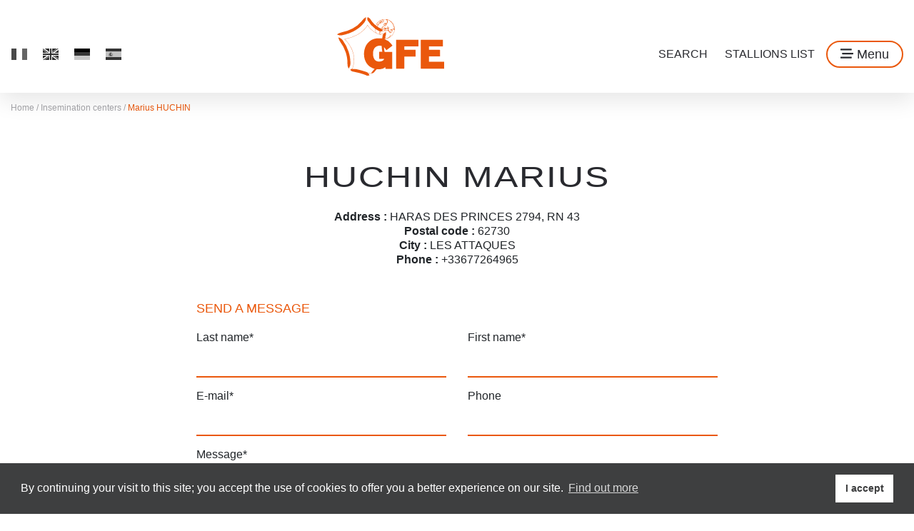

--- FILE ---
content_type: text/html; charset=UTF-8
request_url: https://www.gfeweb.com/en/insemination-centers/haras-des-princes,188.html
body_size: 5269
content:
<!doctype html>
<html lang="en">

<head>
	<title>Groupe France Élevage - Insemination centers - Marius HUCHIN</title>
	<base href="https://www.gfeweb.com/" />
	<meta charset="utf-8" />
	<meta http-equiv="X-UA-Compatible" content="IE=edge" />
	<meta name="viewport" content="width=device-width, initial-scale=1, shrink-to-fit=no">
	<meta name="description" content="" />
	<meta property="og:site_name" content="Insemination centers - Marius HUCHIN" />
	<meta property="og:title" content="Insemination centers - Marius HUCHIN" />
	<meta property="og:description" content="" />
	<meta property="og:image" content="" />
	<meta property="og:url" content="https://www.gfeweb.com/en/insemination-centers/haras-des-princes,188.html" />
	<meta property="og:type" content="website" />
	<meta name="lang" content="en" />
    <link rel="alternate" href="https://www.gfeweb.com" hreflang="fr">
    <link rel="alternate" href="https://www.gfeweb.com" hreflang="en">
    <link rel="alternate" href="https://www.gfeweb.com" hreflang="es">
    <link rel="alternate" href="https://www.gfeweb.com" hreflang="de">
	<link rel="apple-touch-icon" sizes="57x57" href="/theme/img/favicon/apple-icon-57x57.png">
	<link rel="apple-touch-icon" sizes="60x60" href="/theme/img/favicon/apple-icon-60x60.png">
	<link rel="apple-touch-icon" sizes="72x72" href="/theme/img/favicon/apple-icon-72x72.png">
	<link rel="apple-touch-icon" sizes="76x76" href="/theme/img/favicon/apple-icon-76x76.png">
	<link rel="apple-touch-icon" sizes="114x114" href="/theme/img/favicon/apple-icon-114x114.png">
	<link rel="apple-touch-icon" sizes="120x120" href="/theme/img/favicon/apple-icon-120x120.png">
	<link rel="apple-touch-icon" sizes="144x144" href="/theme/img/favicon/apple-icon-144x144.png">
	<link rel="apple-touch-icon" sizes="152x152" href="/theme/img/favicon/apple-icon-152x152.png">
	<link rel="apple-touch-icon" sizes="180x180" href="/theme/img/favicon/apple-icon-180x180.png">
	<link rel="icon" type="image/png" sizes="192x192"  href="/theme/img/favicon/android-icon-192x192.png">
	<link rel="icon" type="image/png" sizes="32x32" href="/theme/img/favicon/favicon-32x32.png">
	<link rel="icon" type="image/png" sizes="96x96" href="/theme/img/favicon/favicon-96x96.png">
	<link rel="icon" type="image/png" sizes="16x16" href="/theme/img/favicon/favicon-16x16.png">
	<meta name="msapplication-TileColor" content="#ffffff">
	<meta name="msapplication-TileImage" content="/theme/img/favicon/ms-icon-144x144.png">
	<meta name="theme-color" content="#ffffff">
	<link href="theme/css/fancybox.min.css" rel="stylesheet" rel="preload" as="style">
	<link href="theme/css/swiper.min.css" rel="stylesheet" media="screen" />
	<link href="theme/css/screen.min.css?v=16" rel="stylesheet" media="screen" />
	<link href="theme/css/cookieconsent.min.css" rel="stylesheet" type="text/css"  />
	<link href="theme/img/favicon/favicon.ico" rel="shortcut icon">
	<script>
	(function(i, s, o, g, r, a, m) {
		i['GoogleAnalyticsObject'] = r;
		i[r] = i[r] || function() {
			(i[r].q = i[r].q || []).push(arguments)
		}, i[r].l = 1 * new Date();
		a = s.createElement(o),
			m = s.getElementsByTagName(o)[0];
		a.async = 1;
		a.src = g;
		m.parentNode.insertBefore(a, m)
	})(window, document, 'script', 'https://www.google-analytics.com/analytics.js', 'ga');
	ga('create', 'UA-27843493-31', 'auto');
	ga('send', 'pageview');

	window.addEventListener("load", function(){
	window.cookieconsent.initialise({
	  "palette": {
	    "popup": {
	      "background": "#3E3F40",
	      "text": "#ffffff"
	    },
	    "button": {
	      "background": "#ffffff",
	      "text": "#3E3F40"
	    }
	  },
	  "content": {
	    "message": "By continuing your visit to this site; you accept the use of cookies to offer you a better experience on our site.",
	    "dismiss": "I accept",
	    "link": "Find out more",
	    "href": "https://www.gfeweb.com/en/"
	  }
	})});
	</script>
</head>

<body class="page_id_ topic_id_12 lang_en">

	<div class="modal fade" id="menu" tabindex="-1" role="dialog" aria-labelledby="menu" aria-hidden="true">
		<div class="modal-dialog" role="document">
			<div class="modal-content">
				<button type="button" class="close" data-dismiss="modal" aria-label="Close">
					<span aria-hidden="true" class="m-auto d-block"><i class="far fa-times"></i></span>
				</button>
				<div class="container-fluid p-0">

					<div class="row">
						<div class="col-12 col-lg-auto">
							<img src="theme/img/logo_orange.svg" alt="GFE" id="logo_menu">
						</div>
						<div class="col-12 col-lg d-flex mt-4 mt-lg-0">
							<a href="https://clients.gfeweb.com/" target="_blank" class="no_fr btn btn-outline-primary text-white ml-lg-auto my-auto">Order</a>
							<a href="https://clients.gfeweb.com/" target="_blank" class="no_fr btn btn-outline-primary text-white ml-auto  my-auto">My account</a>
							<a href="en/search/" class="btn btn-outline-primary text-white ml-auto  my-auto btn_recherche_en">Search</a>
						</div>
					</div>

					<div class="swiper-container my-4 my-lg-5" id="cat_horse_swiper">
						<div class="swiper-wrapper">
							<div class="cat_horse swiper-slide">
								<a href="en/fresh-semen/" class="mb-md-4 d-flex"><img class="lazyload" loading="lazy" data-src="theme/img/etalons_en_frais.jpg" alt="Fresh Semen"><span>Fresh Semen</span></a>
							</div>
							<div class="cat_horse swiper-slide">
								<a href="en/young-genetics-program/" class="d-flex"><img class="lazyload" loading="lazy" data-src="theme/img/etalons_en_congele.jpg?v=4" alt="Young Genetics Program"><span>Young Genetics Program</span></a>
							</div>
							<div class="cat_horse swiper-slide no_fr">
								<a href="en/dressage-stallions/" class="mb-md-4 d-flex "><img class="lazyload" loading="lazy" data-src="theme/img/etalons_de_dressage.jpg?v=5" alt="Dressage stallions"><span>Dressage stallions</span></a>
							</div>
							<div class="cat_horse swiper-slide">
								<a href="en/collection/" class="d-flex"><img class="lazyload" loading="lazy" data-src="theme/img/la_collection.jpg?v=2" alt="The Collection"><span>The Collection</span></a>
							</div>
							<div class="cat_horse swiper-slide no_fr">
								<a href="en/eventing-stallions/" class="mb-md-4 d-flex "><img class="lazyload" loading="lazy" data-src="theme/img/etalons_oriente_cce.jpg?v=2" alt="Eventing Stallions"><span>Eventing Stallions</span></a>
							</div>
							<div class="cat_horse swiper-slide">
								<a href="en/stallions-liste/" class="d-flex"><img class="lazyload" loading="lazy" data-src="theme/img/tous_les_etalons.jpg?v=2" alt="All Stallions"><span>All Stallions</span></a>
							</div>
						</div>
						<div class="swiper-next d-grid"><i class="fal fa-long-arrow-right"></i></div>
						<div class="swiper-prev d-grid"><i class="fal fa-long-arrow-left"></i></div>
					</div>

					<div class="d-lg-none mb-md-5">
						<a href="https://clients.gfeweb.com/" target="_blank" class="no_fr btn btn-outline-primary text-white mb-4 mb-md-0 ml-auto">Order</a>
						<a href="https://clients.gfeweb.com/#/" class="no_fr btn btn-outline-primary text-white mb-4 mb-md-0 mx-md-4">My account</a>
						<a href="en/search/" class="btn btn-outline-primary text-white mb-4 mb-md-0">Search</a>
					</div>

					<div class="row position-relative text-center text-md-left">
						<img src="theme/img/france10.svg" id="france_menu" class="position-absolute">
						<div class="col-sm-6 pr-md-5">
							<h4 class="mb-1">Stallions List</h4>
							<a href="en/stallions-liste/" class="d-block">Stallions List</a>
							<hr/>
							<h4 class="mb-1">Services</h4>
							<a href="en/services/pax-breeding-advice-program.html" class="d-block" title="Pax : Breeding Advice Program">Pax : Breeding Advice Program</a>
							<a href="en/services/solidarity-offer.html" class="d-block" title="Young Genetics Program">Young Genetics Program</a>
							<a href="en/services/breeder-premium.html" class="d-block" title="Breeder’s Premium">Breeder’s Premium</a>
							<a href="en/services/foal-purchase-program.html" class="d-block no_fr" title="Programme d'achat de poulains">Programme d'achat de poulains</a>
							<a href="en/services/icsi.html" class="d-block" title="ICSI">ICSI</a>
							<!-- <a href="en/services/fevrier-folie.html" class="d-block no_fr" title="Concours Photos & Vidéos">Concours Photos & Vidéos</a> -->
							<hr/>
							<h4 class="mb-1">GFE</h4>
							<a href="en/our-team/" class="d-block" title="Who we are">Who we are</a>
							<a href="en/shareholders/" class="d-block" title="Shareholders">Shareholders</a>
							<a href="en/gfe-world/" class="d-block" title="GFE worldwide">GFE worldwide</a>
							<a href="en/insemination-centers/" class="d-block no_fr" title="Insemination centers">Insemination centers</a>
							<hr>

							<h4 class="mb-1">News</h4>
							<a href="en/news/" class="d-block" title="Latest News" title="Latest News">Latest News</a>
							<a href="en/video-space.html" class="d-block" title="Video - GFE TV">Video - GFE TV</a>
							<a href="en/catalogs/" class="d-block" title="Catalogues">Catalogues</a>
						</div>
						<div class="col-sm-6 pl-md-5">
							<hr class="d-sm-none"/>
							<h4 class="mb-1">Languages</h4>
							<a href="/fr/" class="lang mr-2"><img src="theme/img/lang/fr_big.png" alt="fr"></a>
							<a href="/en/" class="lang mx-2"><img src="theme/img/lang/en_big.png" alt="en"></a>
							<a href="/de/" class="lang mx-2"><img src="theme/img/lang/de_big.png" alt="de"></a>
							<a href="/es/" class="lang ml-2"><img src="theme/img/lang/es_big.png" alt="es"></a>
							<hr/>
							<h4 class="mb-1">Social media</h4>
							<a href="https://www.facebook.com/gfeinternational" class="rs mr-2" target="_blank"><i class="fab fa-facebook"></i></a>
							<a href="https://www.youtube.com/channel/UCd-wfei1F_3dhL9ay1_o1GQ" class="rs mx-2" target="_blank"><i class="fab fa-youtube"></i></a>
							<a href="https://www.instagram.com/groupe_france_elevage/" class="rs ml-2" target="_blank"><i class="fab fa-instagram"></i></a>
							<hr/>
							<h4 class="mb-1">Contact</h4>
							Groupe France Elevage<br/>
							14, place du Dr German<br/>
							14700 Falaise, FRANCE<br/>
							<a class="d-block" href="tel:+33231401988" title="Contact us">0033  231 401 988</a>
							<a href="en/contact/" class="link-white" title="Contact us">Contact us</a>
					<hr/>
					<h4 class="mb-1"><a href="https://clients.gfeweb.com/#/" class="no_fr" title="My account">My account</a></h4>
						</div>
					</div>

				</div>
			</div>
		</div>
	</div>
<header>

	<div class="container-fluid" id="nav">
		<div class="row">
			<div class="col d-none d-lg-flex pt-menu">
			<!-- <div class="col-auto d-none d-lg-flex pt-menu"> -->
				<div class="ml-auto mr-lg-auto my-auto w-100">
					<a href="/fr/" class="lang mr-2"><img src="theme/img/lang/fr.png" alt="fr"></a>
					<a href="/en/" class="lang mx-2"><img src="theme/img/lang/en.png" alt="en"></a>
					<a href="/de/" class="lang mx-2"><img src="theme/img/lang/de.png" alt="de"></a>
					<a href="/es/" class="lang ml-2"><img src="theme/img/lang/es.png" alt="es"></a>
				</div>
			</div>
			<!-- <div class="col-auto ml-auto countdown no_fr" onclick="document.location.href='en/services/fevrier-folie.html';">
				<div class="row align-items-center">
					<div class="col-12 col-md-auto col-xl-12">
						<b><span class="text-primary">FÉVRIER</span> EN FOLIE</b>
						<i>End in ...</i>
					</div>
					<div class="col-12 col-md-auto col-xl-12">
						<div class="row no-gutters justify-content-center">
							<div class="col-auto">
								<span class="countdown-day">00</span>
								Days
							</div>
							<div class="col-auto mx-2 d-none d-md-block">
								<span class="countdown-hours">00</span>
								Hours
							</div>
							<div class="col-auto d-none d-md-block">
								<span class="countdown-minutes">00</span>
								Minutes
							</div>
						</div>
					</div>
				</div>
			</div> -->
			<!-- <div class="col-auto mr-auto mx-lg-auto text-center d-flex"> -->
			<div class="col-auto ml-lg-auto mr-auto text-center d-flex">
				<div class="my-auto w-100">
					<a href="https://www.gfeweb.com/en/"><img id="imgLogo" src="theme/img/logo_orange.svg" alt="GFE" id="logo"></a>
				</div>
			</div>
			<!-- <div class="col-auto text-right d-flex pt-menu"> -->
			<div class="col text-right d-flex pt-menu">
				<div class="my-auto w-100 d-flex align-items-center justify-content-end">
					<a href="en/search/" class="d-none d-md-inline-block">Search</a>
					<a href="https://clients.gfeweb.com/" target="_blank" class="no_fr d-none d-md-inline-block">Order</a>
					<a href="https://clients.gfeweb.com/" target="_blank" class="no_fr d-none d-md-inline-block">My account</a>
					<a href="en/stallions-liste/" class="d-none d-md-inline-block">Stallions List</a>
					<a href="tel:+33231401988" class="d-md-none" id="phone"><i class="far fa-phone-alt"></i></a>
					<button data-toggle="modal" data-target="#menu" class="btn btn-outline-primary ml-3"><i class="far fa-stream"></i><span id="text_menu"> Menu</span></button>
				</div>
			</div>
		</div>
	</div>
</header>

<div class="container-fluid d-none d-lg-block" id="plan">
	<a href="https://www.gfeweb.com/en/" title="Home">Home / </a>
	<a href="en/insemination-centers/" title="Insemination centers">Insemination centers<span> / </span></a>
	<a href="en/insemination-centers/marius-huchin,188.html" title="Marius HUCHIN">Marius HUCHIN<span> / </span></a>
</div>


<!-- <div style="background: #3C3C45; height: 400px;"></div> -->
<div class="container">
	<div class="row">
		<div class="col-md-8 offset-md-2">
		<h1 class="mt-5 mb-3">HUCHIN Marius</h1>
		<h3 class="text-center"></h3>
		<div class="text-center">
			<b>Address : </b>HARAS DES PRINCES 2794, RN 43  <br/>
			<b>Postal code : </b>62730<br/>
			<b>City : </b>LES ATTAQUES<br/>
			<b>Phone : </b>+33677264965
		</div>
		<h4 class="mb-0 mt-5">Send a message</h4>
		<br id="validForm"/>
		<form action="en/contact/#validForm" method='post' id="contact_form" class="row">
			<input type="hidden" name='action' value='send_mail' />
			<div class="form-group col-md-6">
				<label for="nom">Last name*</label>
				<input name="contact[nom]" value='' type="text" class="form-control" placeholder="Your name" required>
			</div>
			<div class="form-group col-12 col-md-6">
				<label for="prenom">First name*</label>
				<input name="contact[prenom]" value='' type="text" class="form-control" placeholder="Your first name" required>
			</div>
			<div class="form-group col-12 col-md-6">
				<label for="email">E-mail*</label>
				<input name="contact[email]" value='' type="text" class="form-control" placeholder="Your email address" required>
			</div>
			<div class="form-group col-12 col-md-6">
				<label for="telephone">Phone</label>
				<input name="contact[telephone]" value='' type="text" class="form-control" placeholder="Your phone number" required>
			</div>
			<div class="form-group col-12">
				<label for="message">Message*</label>
				<textarea name="contact[message]" value='' type="text" rows="6" class="form-control" placeholder="Your message" required></textarea>
			</div>
			<div class="recaptcha-holder"></div>
			<br/>
			<div class="col-12 text-center">
				<p class="text-left">*Required fields</p>
				<button class="btn btn-outline-primary">Send the message</button>
			</div>
			</div>
		</form>
	</div>
</div>
	<div id="footer" class="py-5 position-relative">
		<img src="theme/img/france10.svg" class="position-absolute">
		<div class="container">
			<div class="row">
				<div class="col-md-4 col-lg-3">
					<h4 class="mb-1">Stallions List</h4>
					<a href="en/stallions-liste/" class="d-block" title="Stallions List">Stallions List</a>
					<hr/>
					<h4 class="mb-1">Services</h4>
					<a href="en/services/pax-breeding-advice-program.html" class="d-block" title="Pax : Breeding Advice Program">Pax : Breeding Advice Program</a>
					<a href="en/services/solidarity-offer.html" class="d-block" title="Young Genetics Program">Young Genetics Program</a>
					<a href="en/services/breeder-premium.html" class="d-block" title="Breeder’s Premium">Breeder’s Premium</a>
					<a href="en/services/foal-purchase-program.html" class="d-block no_fr" title="Programme d'achat de poulains">Programme d'achat de poulains</a>
					<a href="en/services/icsi.html" class="d-block" title="ICSI">ICSI</a>
					<!-- <a href="en/services/fevrier-folie.html" class="d-block no_fr" title="Concours Photos & Vidéos">Concours Photos & Vidéos</a> -->
					<hr/>
					<h4 class="mb-1">GFE</h4>
					<a href="en/our-team/" class="d-block" title="Who we are">Who we are</a>
					<a href="en/shareholders/" class="d-block" title="Shareholders">Shareholders</a>
					<a href="en/gfe-world/" class="d-block" title="GFE worldwide">GFE worldwide</a>
					<a href="en/insemination-centers/" class="d-block no_fr" title="Insemination centers">Insemination centers</a>
				</div>
				<div class="col-md-4 col-lg-3 mx-auto">
					<hr class="d-md-none"/>
					<h4 class="mb-1">News</h4>
					<a href="en/news/divers/" class="d-block" title="{trad_touteslesactualites" title="Latest News">Latest News</a>
					<a href="en/video-space.html" class="d-block" title="Video - GFE TV">Video - GFE TV</a>
					<a href="en/catalogs/" class="d-block" title="Catalogues">Catalogues</a>
					<hr/>

					<h4 class="mb-1">Legal Notice</h4>
					<a href="en/terms-of-use.html" class="d-block" title="Terms of use">Terms of use</a>
					<a href="en/privacy-policy.html" class="d-block" title="Privacy policy">Privacy policy</a>
					<hr/>
					<h4 class="mb-1">Languages</h4>
					<a href="/fr/" class="lang mr-2"><img src="theme/img/lang/fr_big.png" alt="fr"></a>
					<a href="/en/" class="lang mx-2"><img src="theme/img/lang/en_big.png" alt="en"></a>
					<a href="/de/" class="lang mx-2"><img src="theme/img/lang/de_big.png" alt="de"></a>
					<a href="/es/" class="lang ml-2"><img src="theme/img/lang/es_big.png" alt="es"></a>
				</div>
				<div class="col-md-4 col-xl-3">
					<hr class="d-md-none"/>
					<h4 class="mb-1">Social media</h4>
					<a href="https://www.facebook.com/gfeinternational" class="rs mr-2" target="_blank"><i class="fab fa-facebook" title="Facebook"></i></a>
					<a href="https://www.youtube.com/channel/UCd-wfei1F_3dhL9ay1_o1GQ" class="rs mx-2" target="_blank" title="Youtube"><i class="fab fa-youtube"></i></a>
					<a href="https://www.instagram.com/groupe_france_elevage/" class="rs ml-2" target="_blank" title="Instagram"><i class="fab fa-instagram"></i></a>
					<hr/>
					<h4 class="mb-1">Contact</h4>
					Groupe France Elevage<br/>
					14, place du Dr German<br/>
					14700 Falaise, FRANCE<br/>
					<a class="d-block" href="tel:+33231401988" title="Contact us">0033  231 401 988</a>
					<a href="en/contact/" class="link-white" title="Contact us">Contact us</a>
					<hr class="no_fr"/>
					<h4 class="mb-1 no_fr"><a href="https://clients.gfeweb.com/#/" title="My account">My account</a></h4>
				</div>
			</div>
		</div>
	</div>

	<script src="/theme/js/fontawesome.min.js"></script>
	<script src="/theme/js/jquery.min.js"></script>
	<script src="/theme/js/popper.min.js"></script>
	<script src="/theme/js/bootstrap.min.js"></script>
	<script src="/theme/js/fancybox.min.js"></script>
	<script src="/theme/js/cookieconsent.min.js"></script>
	<script src="/theme/js/swiper.min.js"></script>

	<script src="theme/js/script.min.js?v=7"></script>
	<script>
		$( document ).ready(function() {
			updateCountDown();

		});
		function updateCountDown() {
			var target = new Date('2025-02-28T23:59:59').getTime();
			var current = new Date().getTime();

			// get total seconds between the times
			var delta = Math.abs(target - current) / 1000;

			// calculate (and subtract) whole days
			var days = Math.floor(delta / 86400);
			delta -= days * 86400;

			// calculate (and subtract) whole hours
			var hours = Math.floor(delta / 3600) % 24;
			delta -= hours * 3600;

			// calculate (and subtract) whole minutes
			var minutes = Math.floor(delta / 60) % 60;
			delta -= minutes * 60;


			$('.countdown-day').html(days);
			$('.countdown-hours').html(hours);
			$('.countdown-minutes').html(minutes);
			window.setTimeout(updateCountDown,60000);
		}
	</script>

<!-- statique/header debut -->

<script>
$('#menu').on('shown.bs.modal', function (e){
	if (!$('body').hasClass('lang_fr')) {
		$('#cat_horse_swiper .no_fr').each(function () {
			$(this).remove();
		});
		var nbslidecheval = 2;
		console.log(nbslidecheval);
	}
	else {
	    var nbslidecheval = 3;
		console.log(nbslidecheval);
	}
	var swiper_menu = new Swiper('#cat_horse_swiper',{
		slidesPerView: 'auto',
		spaceBetween: 0,
		slidesPerColumn: 1,
		slidesPerColumnFill:'column',
		lazy: true,
		navigation:{
			nextEl: '#cat_horse_swiper .swiper-next',
			prevEl: '#cat_horse_swiper .swiper-prev',
		},
		breakpoints:{
			768:{
				slidesPerView: nbslidecheval,
				slidesPerColumn: 2,
				spaceBetween: 15,
				slidesPerColumnFill:'row',
			}
		}
	});
});

$("#menu .swiper-next-mobile").click(function(){
	var width = 0
	$("#menu .swiper-wrapper>.cat_horse").each(function(){
		width += $(this).width();
	});
	width = -(width - $("#menu .swiper-wrapper>.cat_horse:last-child").width());
	var transform = $('#menu .swiper-wrapper').css('transform').split(",");
	transform = parseInt(transform[4]);
	transform -= 270;
	if(transform < width){
		transform = width;
	}
	transform = "translate3d("+transform+"px, 0px, 0px)";
	$('#menu .swiper-wrapper').css('transform', transform);
});

$("#menu .swiper-prev-mobile").click(function(){
	var transform = $('#menu .swiper-wrapper').css('transform').split(",");
	transform = parseInt(transform[4]);
	transform += 270;
	if(transform > 0){
		transform = 0;
	}
	transform = "translate3d("+transform+"px, 0px, 0px)";
	$('#menu .swiper-wrapper').css('transform', transform);
});
</script>

<!-- statique/header fin -->

</body>
</html>


--- FILE ---
content_type: image/svg+xml; charset=utf8
request_url: https://www.gfeweb.com/theme/img/france10.svg
body_size: 2555
content:
<svg xmlns="http://www.w3.org/2000/svg" width="362.664" height="366.633" viewBox="0 0 362.664 366.633">
  <g id="Groupe_608" data-name="Groupe 608" transform="translate(318.627 -0.528)" opacity="0.1">
    <path id="Tracé_57" data-name="Tracé 57" d="M-255.876,111.326a238.543,238.543,0,0,0-36.364-67.09c-6.219-8.039-14.536-12.765-24.551-15.162,2.446,9.47,5.567,18.376,11.392,26.2a231.513,231.513,0,0,1,35.327,67.841,217.4,217.4,0,0,1,8.03,33.6,255.626,255.626,0,0,1,2.665,40.625,47.769,47.769,0,0,0,2.87,16.432l.774,2.182,0-.009q1.234,3.548,2.464,7.1l.617-.031,1.529-2.866c.277-.4.537-.818.832-1.207,4.645-6.13,7.534-13.029,7.74-20.7.233-8.477.089-16.981-.376-25.45C-244.1,151.656-248.856,131.232-255.876,111.326Z" transform="translate(6.373 99.091)" fill="#fff"/>
    <path id="Tracé_58" data-name="Tracé 58" d="M-292.386,113.529c8.222-1.337,16.391-3.152,24.471-5.213a247.864,247.864,0,0,0,64.344-26.7,189.744,189.744,0,0,0,47.086-38.3c5.562-6.327,11.2-12.622,14.956-20.281,3.443-7.029,4.212-14.531,4.051-22.494-.572.3-.89.425-1.167.6-7.927,5.2-15.157,11.133-20.921,18.765a175.917,175.917,0,0,1-34.687,34.777c-27.685,20.831-59.073,33.283-92.669,40.446-11.424,2.432-21.958,6.394-31.7,13.413C-310.158,112.531-301.543,115.017-292.386,113.529Z" transform="translate(0 0.066)" fill="#fff"/>
    <path id="Tracé_59" data-name="Tracé 59" d="M-52.44,147.978A62.645,62.645,0,0,0,10.134,85.4,62.644,62.644,0,0,0-52.44,22.826a62.572,62.572,0,0,0-54.414,31.79c-.943-.724-1.878-1.462-2.821-2.182-4.708-4.386-9.6-8.6-14.089-13.194a145.581,145.581,0,0,1-20.822-27.287C-148.2,5.911-153.993,3.13-160.06.528c-3.34,7.816-2.955,14.281,1.279,21.274a166.5,166.5,0,0,0,33.708,40.057c3.818,3.3,7.766,6.434,11.67,9.635A62.275,62.275,0,0,0-115.018,85.4a61.033,61.033,0,0,0,.51,7.516c-18.041-11.2-32.876-25.951-45.168-44.908l-2.558-3.948-1.444,4.48a48.963,48.963,0,0,1-8.133,14.594c-8.406,11.093-19.163,21.359-32.881,31.383A227.64,227.64,0,0,1-293.484,133.5c-2.781.577-5.571,1.1-8.4,1.619l-4.051.76-2.929.9,1.61,2.736.639.841c16.825,15.917,29.742,32.546,39.485,50.828a158.539,158.539,0,0,1,18.94,79.685,167.5,167.5,0,0,1-6.076,40.683c-.809,2.884-1.8,5.723-2.795,8.553-.461,1.328-.926,2.66-1.4,4.091l-.277.979a23.723,23.723,0,0,0-10.275,5.491c.456.586.778.952,1.046,1.355a21.7,21.7,0,0,0,14.63,9.85c17.719,3.349,35.456,6.729,52.648,12.269,10.427,3.362,20.844,6.877,30.918,11.138,6.747,2.853,13.007,2.021,19.664.438-1.426-6.3-4.279-11.384-9.363-14.589l21.6,7.453,1.386-2.365c.3-.519.635-1.073.979-1.623q-.429,1.375-.769,2.777c.613-.045,1.024-.1,1.408-.1,5.115.027,10.051-1.726,15.112-5.768,13.968-11.151,27.963-22.3,42.677-32,8.92-5.888,17.911-11.692,27.041-16.892,5.83-3.318,9.658-7.959,13.3-13.208,5.361-2.3,9.286-3.894,11.178-4.65a49.694,49.694,0,0,0,10.869,4.078c-.1-.6-.13-.921-.215-1.225-2.343-8.567-5.5-16.668-10.476-23.818a162.75,162.75,0,0,1-20.5-40.374c-8.366-24.417-11.518-49.755-11.115-75.656C-55.48,147.861-53.973,147.978-52.44,147.978ZM-110.547,85.4a58.079,58.079,0,0,1,1.086-11.048,70.286,70.286,0,0,0,7.306,4.815c6.112,3.34,12.47,6.233,18.721,9.318l.9.358.071.009,9.667-.389,1.717-.309c1.265-.447,2.535-.885,3.792-1.346a4.165,4.165,0,0,0,.733-.55q-1.174-2.066-2.356-4.14l-.917-1.654,0-.009-.845-1.234-1-1.283-2.441-3.34-.094-.072-2.4-1.27-14.486-8.115c-4.038-2.647-8.088-5.271-12.1-7.95A58.122,58.122,0,0,1-52.44,27.3a58.165,58.165,0,0,1,58.1,58.1,58.169,58.169,0,0,1-58.1,58.107c-1.5,0-2.982-.107-4.458-.228.161-5.048.4-10.1.818-15.193.9-11.142.286-21.824-3.139-32.51a55.794,55.794,0,0,0-8.607,13.905c-3.1-.389-6.184-.782-9-1.2l-3.546-1.069c-9.805-2.128-18.73-6.1-26.822-10.024-.8-.429-1.543-.912-2.325-1.355A58.119,58.119,0,0,1-110.547,85.4Zm-1.471,244.532a2.775,2.775,0,0,1-.528.264c-4.351,3.988-8.647,6.6-12.926,10.462.863-1.019,1.721-2.039,2.589-3.058a185.665,185.665,0,0,1,18.564-13.418Q-108.161,327.058-112.018,329.931Zm69.705-42.986a18.536,18.536,0,0,0-10.914,2.929c-4.981,2.942-9.935,6-14.884,9.05-19.61,9.685-41.989,22.172-57.638,35.242l-.5.532c-1.708,1.967-3.411,3.939-5.075,5.947a56.624,56.624,0,0,0-3.957,5.678c-.537.841-1.069,1.677-1.574,2.432l-.635.854c-.519.7-1.042,1.4-1.516,2.128-.313.474-.608.957-.885,1.431l-45.387-15.434a3.429,3.429,0,0,0-1.181-.6l-38.505-10.181a31.111,31.111,0,0,0-5.057-.747c-.706-.067-1.413-.13-2.2-.228l-5.249-.487c-4.614-.438-9.228-.872-13.852-1.163a10.75,10.75,0,0,0-2.531.161c.331-.97.671-1.94,1.006-2.911,1.024-2.92,2.043-5.848,2.875-8.822a171.539,171.539,0,0,0,6.246-41.77,162.98,162.98,0,0,0-19.463-81.911c-9.51-17.84-21.953-34.124-37.857-49.572,2.844-.528,5.656-1.051,8.459-1.628a232.208,232.208,0,0,0,90.523-39.749c14.075-10.288,25.132-20.849,33.806-32.291a59.566,59.566,0,0,0,7.239-11.777A148.529,148.529,0,0,0-113.583,98.63l0,.031.036-.009c1.431.845,2.844,1.717,4.31,2.513,8.433,4.091,17.652,8.187,27.744,10.369l3.671,1.1c2.844.443,5.7.8,8.553,1.162a34.922,34.922,0,0,0-1,4.851c-1.006,7.923-1.592,15.908-1.945,23.867-.3,6.644-.286,13.248-.045,19.816-1.087,31.423,3.09,75.723,29.943,104.9A62.593,62.593,0,0,0-32.722,279.7a28.076,28.076,0,0,0,2.575,2.084C-33.012,282.962-37.2,284.714-42.312,286.945Z" transform="translate(33.903 0)" fill="#fff"/>
  </g>
</svg>


--- FILE ---
content_type: text/plain
request_url: https://www.google-analytics.com/j/collect?v=1&_v=j102&a=69998456&t=pageview&_s=1&dl=https%3A%2F%2Fwww.gfeweb.com%2Fen%2Finsemination-centers%2Fharas-des-princes%2C188.html&ul=en-us%40posix&dt=Groupe%20France%20%C3%89levage%20-%20Insemination%20centers%20-%20Marius%20HUCHIN&sr=1280x720&vp=1280x720&_u=IEBAAEABAAAAACAAI~&jid=605184181&gjid=1907396514&cid=1292460948.1768842595&tid=UA-27843493-31&_gid=1929349794.1768842595&_r=1&_slc=1&z=2117646836
body_size: -449
content:
2,cG-HGHXBYXBT7